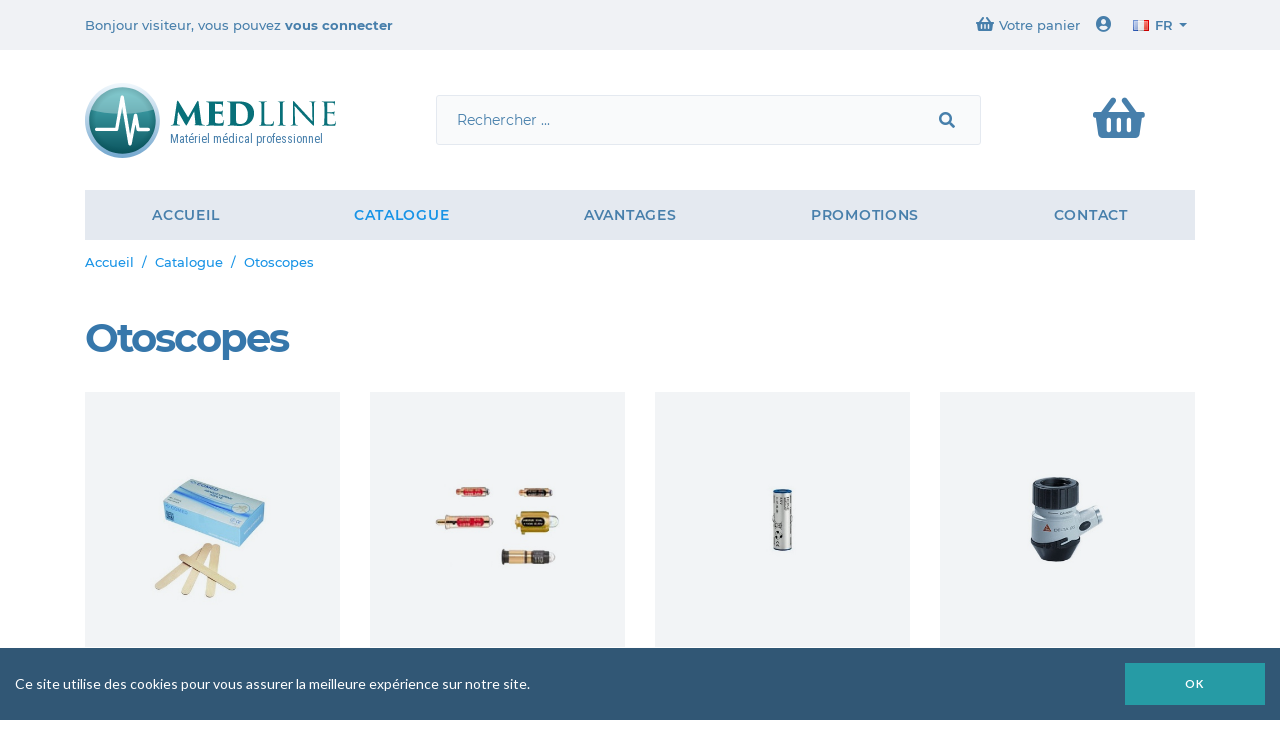

--- FILE ---
content_type: text/html; charset=UTF-8
request_url: https://www.medlineburkina.com/fr/Otoscopes
body_size: 11945
content:
<!DOCTYPE html>
<html lang="fr">
<!-- Copyright by New Edge Concept (http://www.newedge.be), 2019. -->
<head>
    <title>Medline&nbsp;|&nbsp;Otoscopes</title>

<meta charset="utf-8">
<meta http-equiv="X-UA-Compatible" content="IE=edge">
<meta name="viewport" content="width=device-width, initial-scale=1">

<meta name="Description" lang="fr-FR" content=" "/>
<meta name="Keywords" lang="fr-FR" content=" "/>
<meta name="Revisit-after" content="10 days"/>
	<meta name="robots" content="all"/>
<meta http-equiv="imagetoolbar" content="no"/>
<meta http-equiv="Content-Language" content="fr"/>
<base href="https://www.medlineburkina.com/"/>
<link href="https://www.medlineburkina.com/styles/main.css?20201130-" rel="stylesheet" media="screen" type="text/css"/>

<link rel="SHORTCUT ICON" href="https://www.medlineburkina.com/favicon.png"/>

	<link rel="canonical" href="https://www.medline.be/fr/Otoscopes"/>

<!-- Firebug console error prevention -->
<script type="text/javascript">
    <!--//

    if (!window.console) {
        var names = ["log", "debug", "info", "warn", "error", "assert", "dir", "dirxml", "group", "groupEnd", "time", "timeEnd", "count", "trace", "profile", "profileEnd"];
        window.console = {};
        for (var i = 0; i < names.length; ++i) window.console[names[i]] = function () {
        };
    }

    //-->
</script>

<!-- jQuery & dependencies -->
<script src="scripts/app.js?20191212"></script>





	<script>
		window.ga=window.ga||function(){(ga.q=ga.q||[]).push(arguments)};ga.l=+new Date;
		ga('create', 'UA-98382672-1', 'auto');
		ga('send', 'pageview');
	</script>

<script async src='https://www.google-analytics.com/analytics.js'></script>
<script src='https://www.google.com/recaptcha/api.js?hl=fr'></script>



<!-- Hotjar Tracking Code for https://www.medline.be -->
<script>
    (function(h,o,t,j,a,r){
        h.hj=h.hj||function(){(h.hj.q=h.hj.q||[]).push(arguments)};
        h._hjSettings={hjid:1087778,hjsv:6};
        a=o.getElementsByTagName('head')[0];
        r=o.createElement('script');r.async=1;
        r.src=t+h._hjSettings.hjid+j+h._hjSettings.hjsv;
        a.appendChild(r);
    })(window,document,'https://static.hotjar.com/c/hotjar-','.js?sv=');
</script>

<!-- Facebook Pixel Code -->
<script>
!function(f,b,e,v,n,t,s)
{if(f.fbq)return;n=f.fbq=function(){n.callMethod?
n.callMethod.apply(n,arguments):n.queue.push(arguments)};
if(!f._fbq)f._fbq=n;n.push=n;n.loaded=!0;n.version='2.0';
n.queue=[];t=b.createElement(e);t.async=!0;
t.src=v;s=b.getElementsByTagName(e)[0];
s.parentNode.insertBefore(t,s)}(window,document,'script',
'https://connect.facebook.net/en_US/fbevents.js');
 fbq('init', '724399887940183'); 
fbq('track', 'PageView');
</script>
<noscript>
 <img height="1" width="1" 
src="https://www.facebook.com/tr?id=724399887940183&ev=PageView
&noscript=1"/>
</noscript>
<!-- End Facebook Pixel Code -->



<link rel="stylesheet" type="text/css" href="//cdnjs.cloudflare.com/ajax/libs/cookieconsent2/3.0.3/cookieconsent.min.css"/>
<script src="//cdnjs.cloudflare.com/ajax/libs/cookieconsent2/3.0.3/cookieconsent.min.js"></script>
<script>
    window.addEventListener("load", function () {
        window.cookieconsent.initialise({
            /*"palette": {
                "popup": {
                    "background": "#0e5e66"
                },
                "button": {
                    "background": "#f1d600"
                }
            },*/
            "showLink": false,
            "content": {
                "message": "Ce site utilise des cookies pour vous assurer la meilleure expérience sur notre site.",
                "dismiss": "OK",
                "link": "Learn more",
                "href": " "
            }
        })
    });
</script>
</head>
<body data-pid="353" data-path="19|353" class="pid_01353">
<!-- Navbar
================================================== -->
<!-- Header
================================================== -->
<header>
    <header class="main-header">
	<div class="top-header">
		<div class="container">
			<nav class="navbar navbar-expand-lg d-none d-lg-flex justify-content-between">
				<div class="welcome">
											Bonjour visiteur, vous pouvez <a href="https://www.medlineburkina.com/fr/Login">vous connecter</a> 									</div>
			</nav>
		</div>
	</div>
	<div class="container">
		<nav class="navbar navbar-light navbar-expand-lg d-lg-block">
			<div class="lsb">
				<a class="logo" href="https://www.medlineburkina.com/fr/Accueil">
					<svg>
						<use xlink:href="svg/sprite.svg#logo"></use>
					</svg>
            <span class="baseline">Matériel médical professionnel</span>				</a>
          <div class="searchBox">
	<form class="" method="post" role="search" action="https://www.medlineburkina.com/014/fr/Search">
		<input type="hidden" name="submit" value="1">
		<input type="hidden" name="InArticles" value="1">
		<input name="Search" type="text" class="form-control" placeholder="Rechercher ...">
		<button type="submit" class="btn">
			<i class="fas fa-search"></i>
		</button>
	</form>
</div>				<a href="https://www.medlineburkina.com/fr/Votre-panier" class="bskt" data-items="0" data-price="0">
					<i class="fas fa-shopping-basket"></i>
				</a>
				<button class="navbar-toggler" type="button" data-toggle="collapse" data-target="#navbarNavDropdown2" aria-controls="navbarNavDropdown" aria-expanded="false" aria-label="Toggle navigation">
					<span class="navbar-toggler-icon-custom"></span>
				</button>
			</div>
			<div class="collapse navbar-collapse" id="navbarNavDropdown2">
				<div class="d-lg-none mb-2">
            <div class="searchBox">
	<form class="" method="post" role="search" action="https://www.medlineburkina.com/014/fr/Search">
		<input type="hidden" name="submit" value="1">
		<input type="hidden" name="InArticles" value="1">
		<input name="Search" type="text" class="form-control" placeholder="Rechercher ...">
		<button type="submit" class="btn">
			<i class="fas fa-search"></i>
		</button>
	</form>
</div>				</div>
				<ul class="navbar-nav w-100 nav-main">
            		<li class="pid_2">
		<a href="https://www.medlineburkina.com/fr/Accueil">Accueil</a>			</li>
		<li class="pid_19 active">
		<a href="https://www.medlineburkina.com/fr/Catalogue">Catalogue</a>					<ul class="dropdown-menu">
														<li  class="dropdown">
						<a href="https://www.medlineburkina.com/fr/Acupuncture">Acupuncture</a><a class="dropdown-toggle visible-xs"><i class="dropdown-icon"></i></a>													<ul class="dropdown-menu">
																										<li  >
										<a href="https://www.medlineburkina.com/fr/Aiguilles">Aiguilles</a>									</li>
																										<li  >
										<a href="https://www.medlineburkina.com/fr/Detecteurs-Stimulateurs">D&eacute;tecteurs-Stimulateurs</a>									</li>
																										<li  >
										<a href="https://www.medlineburkina.com/fr/Lasers">Lasers</a>									</li>
															</ul>
											</li>
														<li  >
						<a href="https://www.medlineburkina.com/fr/Aerosols">A&eacute;rosols</a>											</li>
														<li  class="dropdown">
						<a href="https://www.medlineburkina.com/fr/Anatomie">Anatomie</a><a class="dropdown-toggle visible-xs"><i class="dropdown-icon"></i></a>													<ul class="dropdown-menu">
																										<li  >
										<a href="https://www.medlineburkina.com/fr/Cerveau">Cerveau</a>									</li>
																										<li  >
										<a href="https://www.medlineburkina.com/fr/Coeur-et-circulation">C&oelig;ur et circulation</a>									</li>
																										<li  >
										<a href="https://www.medlineburkina.com/fr/Cranes">Cr&acirc;nes</a>									</li>
																										<li  >
										<a href="https://www.medlineburkina.com/fr/Oeil">Oeil</a>									</li>
																										<li  >
										<a href="https://www.medlineburkina.com/fr/Colonne-vertebrale">Colonne vert&eacute;brale</a>									</li>
																										<li  >
										<a href="https://www.medlineburkina.com/fr/Squelettes">Squelettes</a>									</li>
																										<li  >
										<a href="https://www.medlineburkina.com/01631/fr/Mannequins">Mannequins</a>									</li>
															</ul>
											</li>
														<li  >
						<a href="https://www.medlineburkina.com/fr/Pompes-d-aspiration">Aspirateur de mucosit&eacute;s</a>											</li>
														<li  >
						<a href="https://www.medlineburkina.com/fr/Audiometres">Audiom&egrave;tres</a>											</li>
														<li  >
						<a href="https://www.medlineburkina.com/fr/Autoclaves-Sterilisateurs">Autoclaves-St&eacute;rilisateurs</a>											</li>
														<li  class="dropdown">
						<a href="https://www.medlineburkina.com/fr/Balances-Toises">Balances-Toises</a><a class="dropdown-toggle visible-xs"><i class="dropdown-icon"></i></a>													<ul class="dropdown-menu">
																										<li  >
										<a href="https://www.medlineburkina.com/fr/Pese-personnes-mecaniques">P&egrave;se-personnes m&eacute;caniques</a>									</li>
																										<li  >
										<a href="https://www.medlineburkina.com/fr/Pese-personnes-electroniques">P&egrave;se-personnes &eacute;lectroniques</a>									</li>
																										<li  >
										<a href="https://www.medlineburkina.com/fr/Pese-bebes-mecaniques">P&egrave;se-b&eacute;b&eacute;s m&eacute;caniques</a>									</li>
																										<li  >
										<a href="https://www.medlineburkina.com/fr/Pese-bebes-electroniques">P&egrave;se-b&eacute;b&eacute;s &eacute;lectroniques</a>									</li>
																										<li  >
										<a href="https://www.medlineburkina.com/fr/Toises">Toises</a>									</li>
															</ul>
											</li>
														<li  >
						<a href="https://www.medlineburkina.com/fr/Bistouris-electriques">Bistouris &eacute;lectriques</a>											</li>
														<li  >
						<a href="https://www.medlineburkina.com/fr/Cryotherapie">Cryoth&eacute;rapie</a>											</li>
														<li  >
						<a href="https://www.medlineburkina.com/fr/Defibrillateurs">D&eacute;fibrillateurs</a>											</li>
														<li  >
						<a href="https://www.medlineburkina.com/fr/Divans-d-examen">Divans d'examen</a>											</li>
														<li  class="dropdown">
						<a href="https://www.medlineburkina.com/fr/Desinfection">D&eacute;sinfection</a><a class="dropdown-toggle visible-xs"><i class="dropdown-icon"></i></a>													<ul class="dropdown-menu">
																										<li  >
										<a href="https://www.medlineburkina.com/fr/Hygiene-des-mains">Hygi&egrave;ne des mains</a>									</li>
																										<li  >
										<a href="https://www.medlineburkina.com/fr/Hygiene-de-la-peau">Hygi&egrave;ne de la peau</a>									</li>
																										<li  >
										<a href="https://www.medlineburkina.com/fr/Soins-des-plaies">Soins des plaies</a>									</li>
																										<li  >
										<a href="https://www.medlineburkina.com/fr/Desinfection-des-instruments">D&eacute;sinfection des instruments</a>									</li>
																										<li  >
										<a href="https://www.medlineburkina.com/fr/Desinfection-des-surfaces">D&eacute;sinfection des surfaces</a>									</li>
															</ul>
											</li>
														<li  >
						<a href="https://www.medlineburkina.com/fr/Dopplers">Dopplers</a>											</li>
														<li  class="dropdown">
						<a href="https://www.medlineburkina.com/fr/Electrocardiographes">Electrocardiographes</a><a class="dropdown-toggle visible-xs"><i class="dropdown-icon"></i></a>													<ul class="dropdown-menu">
																										<li  >
										<a href="https://www.medlineburkina.com/fr/Appareils-ECG">Appareils ECG</a>									</li>
																										<li  >
										<a href="https://www.medlineburkina.com/fr/Electrodes">Electrodes</a>									</li>
																										<li  >
										<a href="https://www.medlineburkina.com/fr/Gels-ECG">Gels ECG</a>									</li>
																										<li  >
										<a href="https://www.medlineburkina.com/fr/Sangles">Sangles</a>									</li>
																										<li  >
										<a href="https://www.medlineburkina.com/fr/Eponges-ECG">Eponges ECG</a>									</li>
																										<li  >
										<a href="https://www.medlineburkina.com/fr/Ceintures-ECG">Ceintures ECG</a>									</li>
															</ul>
											</li>
														<li  >
						<a href="https://www.medlineburkina.com/fr/Gants">Gants</a>											</li>
														<li  >
						<a href="https://www.medlineburkina.com/fr/Gueridons">Gu&eacute;ridons &amp; Chariots</a>											</li>
														<li  class="dropdown">
						<a href="https://www.medlineburkina.com/fr/Instruments">Instruments</a><a class="dropdown-toggle visible-xs"><i class="dropdown-icon"></i></a>													<ul class="dropdown-menu">
																										<li  >
										<a href="https://www.medlineburkina.com/fr/Marteaux-a-reflexes">Marteaux &agrave; r&eacute;flexes</a>									</li>
																										<li  >
										<a href="https://www.medlineburkina.com/fr/Bistouris">Bistouris</a>									</li>
																										<li  >
										<a href="https://www.medlineburkina.com/fr/Ciseaux">Ciseaux</a>									</li>
																										<li  >
										<a href="https://www.medlineburkina.com/fr/Pinces">Pinces</a>									</li>
																										<li  >
										<a href="https://www.medlineburkina.com/fr/Porte-aiguilles">Porte-aiguilles</a>									</li>
																										<li  >
										<a href="https://www.medlineburkina.com/fr/Speculums">Sp&eacute;culums</a>									</li>
																										<li  >
										<a href="https://www.medlineburkina.com/fr/Seringues-auriculaires">Seringues auriculaires</a>									</li>
																										<li  >
										<a href="https://www.medlineburkina.com/fr/Curettes">Curettes</a>									</li>
																										<li  >
										<a href="https://www.medlineburkina.com/fr/Receptacles">R&eacute;ceptacles</a>									</li>
															</ul>
											</li>
														<li  class="dropdown">
						<a href="https://www.medlineburkina.com/fr/Instruments-de-mesure">Instruments de mesure</a><a class="dropdown-toggle visible-xs"><i class="dropdown-icon"></i></a>													<ul class="dropdown-menu">
																										<li  >
										<a href="https://www.medlineburkina.com/fr/Adipometres">Adipom&egrave;tres</a>									</li>
																										<li  >
										<a href="https://www.medlineburkina.com/fr/Dynamometres">Dynamom&egrave;tres</a>									</li>
																										<li  >
										<a href="https://www.medlineburkina.com/fr/Goniometres">Goniom&egrave;tres</a>									</li>
																										<li  >
										<a href="https://www.medlineburkina.com/fr/Scoliometre">Scoliom&egrave;tre</a>									</li>
															</ul>
											</li>
														<li  class="dropdown">
						<a href="https://www.medlineburkina.com/fr/Lampes-d-examens">Lampes d'examens</a><a class="dropdown-toggle visible-xs"><i class="dropdown-icon"></i></a>													<ul class="dropdown-menu">
																										<li  >
										<a href="https://www.medlineburkina.com/fr/Lampes-loupe">Lampes loupe</a>									</li>
																										<li  >
										<a href="https://www.medlineburkina.com/fr/Lampes-sur-statif">Lampes sur statif</a>									</li>
																										<li  >
										<a href="https://www.medlineburkina.com/fr/Lampes-de-poche">Lampes de poche</a>									</li>
																										<li  >
										<a href="https://www.medlineburkina.com/fr/Lampes-frontales">Lampes frontales</a>									</li>
																										<li  >
										<a href="https://www.medlineburkina.com/fr/Lampes-dr.-mach">Lampes dr. mach</a>									</li>
															</ul>
											</li>
														<li  class="dropdown">
						<a href="https://www.medlineburkina.com/fr/Lecteurs-Tigettes">Lecteurs-Tigettes</a><a class="dropdown-toggle visible-xs"><i class="dropdown-icon"></i></a>													<ul class="dropdown-menu">
																										<li  >
										<a href="https://www.medlineburkina.com/fr/Tigettes-urinaires">Tigettes urinaires</a>									</li>
																										<li  >
										<a href="https://www.medlineburkina.com/fr/Lecteurs-de-glycemie">Lecteurs de glyc&eacute;mie</a>									</li>
																										<li  >
										<a href="https://www.medlineburkina.com/fr/Tigettes-de-glycemie">Tigettes de glyc&eacute;mie</a>									</li>
																										<li  >
										<a href="https://www.medlineburkina.com/fr/Lancettes">Lancettes</a>									</li>
															</ul>
											</li>
														<li  >
						<a href="https://www.medlineburkina.com/fr/Luminotherapie">Luminoth&eacute;rapie</a>											</li>
														<li  >
						<a href="https://www.medlineburkina.com/fr/Mallettes-medicales">Mallettes m&eacute;dicales</a>											</li>
														<li  class="dropdown">
						<a href="https://www.medlineburkina.com/fr/Materiel-de-protection">Mat&eacute;riel de protection</a><a class="dropdown-toggle visible-xs"><i class="dropdown-icon"></i></a>													<ul class="dropdown-menu">
																										<li  >
										<a href="https://www.medlineburkina.com/fr/Masques-a-usage-unique">Masques &agrave; usage unique</a>									</li>
																										<li  >
										<a href="https://www.medlineburkina.com/fr/Visieres-et-lunettes-de-protection">Visi&egrave;res et lunettes de protection</a>									</li>
																										<li  >
										<a href="https://www.medlineburkina.com/fr/Blouse-de-protection">Blouse de protection</a>									</li>
															</ul>
											</li>
														<li  class="dropdown">
						<a href="https://www.medlineburkina.com/fr/Mesotherapie">M&eacute;soth&eacute;rapie</a><a class="dropdown-toggle visible-xs"><i class="dropdown-icon"></i></a>													<ul class="dropdown-menu">
																										<li  >
										<a href="https://www.medlineburkina.com/fr/Pistolets-de-mesotherapie">Pistolets de m&eacute;soth&eacute;rapie</a>									</li>
																										<li  >
										<a href="https://www.medlineburkina.com/fr/Aiguilles/Mesotherapie">Aiguilles</a>									</li>
															</ul>
											</li>
														<li  >
						<a href="https://www.medlineburkina.com/fr/Negatoscopes-Podoscopes">N&eacute;gatoscopes-Podoscopes</a>											</li>
														<li  >
						<a href="https://www.medlineburkina.com/fr/Nettoyeur-a-ultrasons">Nettoyeur &agrave; ultrasons</a>											</li>
														<li  >
						<a href="https://www.medlineburkina.com/fr/Optometrie">Optom&eacute;trie</a>											</li>
														<li  class="active dropdown">
						<a href="https://www.medlineburkina.com/fr/Otoscopes">Otoscopes</a><a class="dropdown-toggle visible-xs"><i class="dropdown-icon"></i></a>													<ul class="dropdown-menu">
																										<li  >
										<a href="https://www.medlineburkina.com/fr/Abaisse-langue">Abaisse-langue</a>									</li>
																										<li  >
										<a href="https://www.medlineburkina.com/fr/Otoscopes/Otoscopes">Otoscopes</a>									</li>
																										<li  >
										<a href="https://www.medlineburkina.com/fr/Dermatoscopes">Dermatoscopes</a>									</li>
																										<li  >
										<a href="https://www.medlineburkina.com/fr/Poignees-Heine">Poign&eacute;es Heine</a>									</li>
																										<li  >
										<a href="https://www.medlineburkina.com/fr/Ampoules-de-rechange">Ampoules de rechange</a>									</li>
																										<li  >
										<a href="https://www.medlineburkina.com/fr/Batteries-de-rechange">Batteries de rechange</a>									</li>
																										<li  >
										<a href="https://www.medlineburkina.com/fr/Speculums-auriculaires">Sp&eacute;culums auriculaires</a>									</li>
															</ul>
											</li>
														<li  >
						<a href="https://www.medlineburkina.com/fr/Oxymetres">Oxym&egrave;tres</a>											</li>
														<li  class="dropdown">
						<a href="https://www.medlineburkina.com/fr/Pansements">Pansements</a><a class="dropdown-toggle visible-xs"><i class="dropdown-icon"></i></a>													<ul class="dropdown-menu">
																										<li  >
										<a href="https://www.medlineburkina.com/fr/Pansements-steriles">Pansements st&eacute;riles</a>									</li>
																										<li  >
										<a href="https://www.medlineburkina.com/fr/Pansements-soins-de-plaies">Pansements soins de plaies</a>									</li>
																										<li  >
										<a href="https://www.medlineburkina.com/fr/Sparadraps">Sparadraps</a>									</li>
																										<li  >
										<a href="https://www.medlineburkina.com/fr/Bandages-de-fixation">Bandages de fixation</a>									</li>
																										<li  >
										<a href="https://www.medlineburkina.com/fr/Bandages-Cellacare">Bandages Cellacare</a>									</li>
																										<li  >
										<a href="https://www.medlineburkina.com/fr/Spray">Spray</a>									</li>
																										<li  >
										<a href="https://www.medlineburkina.com/fr/Tampons">Tampons</a>									</li>
																										<li  >
										<a href="https://www.medlineburkina.com/fr/Sets-de-soins">Sets de soins</a>									</li>
																										<li  >
										<a href="https://www.medlineburkina.com/fr/Bandages-adhesifs">Bandages adh&eacute;sifs</a>									</li>
																										<li  >
										<a href="https://www.medlineburkina.com/fr/Bandages-de-compression">Bandages de compression</a>									</li>
																										<li  >
										<a href="https://www.medlineburkina.com/fr/Compresses">Compresses</a>									</li>
															</ul>
											</li>
														<li  class="dropdown">
						<a href="https://www.medlineburkina.com/fr/Platres">Pl&acirc;tres</a><a class="dropdown-toggle visible-xs"><i class="dropdown-icon"></i></a>													<ul class="dropdown-menu">
																										<li  >
										<a href="https://www.medlineburkina.com/fr/Platres-de-Paris">Pl&acirc;tres de Paris</a>									</li>
																										<li  >
										<a href="https://www.medlineburkina.com/fr/Attelles">Attelles</a>									</li>
																										<li  >
										<a href="https://www.medlineburkina.com/fr/Platres-semi-rigides">Pl&acirc;tres semi-rigides</a>									</li>
																										<li  >
										<a href="https://www.medlineburkina.com/fr/Chaussures">Chaussures</a>									</li>
																										<li  >
										<a href="https://www.medlineburkina.com/fr/Platres-synthetiques">Pl&acirc;tres synth&eacute;tiques</a>									</li>
																										<li  >
										<a href="https://www.medlineburkina.com/fr/Rembourrages">Rembourrages</a>									</li>
																										<li  >
										<a href="https://www.medlineburkina.com/fr/Instruments-a-platre">Instruments &agrave; pl&acirc;tre</a>									</li>
															</ul>
											</li>
														<li  >
						<a href="https://www.medlineburkina.com/fr/Pompes">Pompes</a>											</li>
														<li  class="dropdown">
						<a href="https://www.medlineburkina.com/fr/Seringues-Aiguilles">Seringues-Aiguilles</a><a class="dropdown-toggle visible-xs"><i class="dropdown-icon"></i></a>													<ul class="dropdown-menu">
																										<li  >
										<a href="https://www.medlineburkina.com/fr/Seringues">Seringues</a>									</li>
																										<li  >
										<a href="https://www.medlineburkina.com/fr/Collecteurs-d-aiguilles">Collecteurs d'aiguilles</a>									</li>
																										<li  >
										<a href="https://www.medlineburkina.com/fr/Garrots">Garrots</a>									</li>
																										<li  >
										<a href="https://www.medlineburkina.com/fr/Aiguilles/Seringues-Aiguilles">Aiguilles</a>									</li>
																										<li  >
										<a href="https://www.medlineburkina.com/fr/Catheters-Oburateurs">Cath&eacute;ters &amp; Obturateurs</a>									</li>
															</ul>
											</li>
														<li  >
						<a href="https://www.medlineburkina.com/fr/Spirometres">Spirom&egrave;tres</a>											</li>
														<li  >
						<a href="https://www.medlineburkina.com/fr/Stethoscopes">St&eacute;thoscopes</a>											</li>
														<li  class="dropdown">
						<a href="https://www.medlineburkina.com/fr/Sutures">Sutures</a><a class="dropdown-toggle visible-xs"><i class="dropdown-icon"></i></a>													<ul class="dropdown-menu">
																										<li  >
										<a href="https://www.medlineburkina.com/fr/Sutures-resorbables">Sutures r&eacute;sorbables</a>									</li>
																										<li  >
										<a href="https://www.medlineburkina.com/fr/Sutures-non-resorbables">Sutures non r&eacute;sorbables</a>									</li>
																										<li  >
										<a href="https://www.medlineburkina.com/fr/Colle-tissulaire">Colle tissulaire</a>									</li>
																										<li  >
										<a href="https://www.medlineburkina.com/fr/Agrafeuses">Agrafeuses</a>									</li>
																										<li  >
										<a href="https://www.medlineburkina.com/fr/Sutures-adhesives">Sutures adh&eacute;sives</a>									</li>
															</ul>
											</li>
														<li  >
						<a href="https://www.medlineburkina.com/fr/Tabourets-d-examens">Tabourets d'examens</a>											</li>
														<li  class="dropdown">
						<a href="https://www.medlineburkina.com/fr/Tensiometres">Tensiom&egrave;tres</a><a class="dropdown-toggle visible-xs"><i class="dropdown-icon"></i></a>													<ul class="dropdown-menu">
																										<li  >
										<a href="https://www.medlineburkina.com/fr/Tensiometres-aneroides-Welch-Allyn">Tensiom&egrave;tres an&eacute;ro&iuml;des Welch Allyn</a>									</li>
																										<li  >
										<a href="https://www.medlineburkina.com/fr/Tensiometres-electroniques">Tensiom&egrave;tres &eacute;lectroniques</a>									</li>
																										<li  >
										<a href="https://www.medlineburkina.com/fr/Brassards-WelchAllyn">Brassards WelchAllyn</a>									</li>
																										<li  >
										<a href="https://www.medlineburkina.com/fr/Accessoires/Tensiometres">Accessoires</a>									</li>
															</ul>
											</li>
														<li  >
						<a href="https://www.medlineburkina.com/fr/Thermocoagulateur">Thermocoagulateur</a>											</li>
														<li  >
						<a href="https://www.medlineburkina.com/fr/Thermometres">Thermom&egrave;tres</a>											</li>
														<li  >
						<a href="https://www.medlineburkina.com/fr/Urgence">Urgence</a>											</li>
														<li  >
						<a href="https://www.medlineburkina.com/fr/Accessoires">Accessoires</a>											</li>
							</ul>
			</li>
		<li class="pid_22">
		<a href="https://www.medlineburkina.com/fr/Avantages">Avantages</a>			</li>
		<li class="pid_172">
		<a href="https://www.medlineburkina.com/fr/Promotions">Promotions</a>			</li>
		<li class="pid_3">
		<a href="https://www.medlineburkina.com/fr/Contact">Contact</a>			</li>
				</ul>
				<ul class="navbar-nav nav-secondary">
					<li>
						<a href="https://www.medlineburkina.com/fr/Votre-panier"><i class="fas fa-shopping-basket"></i>Votre panier						</a></li>
					<li>
              								<a href="https://www.medlineburkina.com/fr/Login"><i class="fas fa-user-circle"></i></a>
              					</li>
                        <li class="dropdown lang-menu">
	<a class="dropdown-toggle" role="button" data-toggle="dropdown" aria-expanded="true"><img class="flag" src="https://www.medlineburkina.com/images/i_flags/fr.gif" alt="">fr</a>
	<ul class="dropdown-menu dropdown-menu-right">
									<li>
					<a title="" class="langBtn" href="https://www.medlinemedical.bg/bg/Отоскопи"><img class="flag" src="https://www.medlineburkina.com/images/i_flags/bg.gif" alt=""/><span class="d-lg-none">bg</span><span class="d-none d-lg-inline">български</span>					</a>
				</li>
										<li class="active">
					<a title="Burkina Faso" class="langBtn" href="https://www.medlineburkina.com/fr/Otoscopes"><img class="flag" src="https://www.medlineburkina.com/images/i_flags/bf.gif" alt=""/><span class="">Burkina Faso</span></a>
				</li>
												<li>
					<a title="" class="langBtn" href="https://www.medlinemedical.de/de/Otoskope"><img class="flag" src="https://www.medlineburkina.com/images/i_flags/de.gif" alt=""/><span class="d-lg-none">de</span><span class="d-none d-lg-inline">Deutsch</span>					</a>
				</li>
															<li>
					<a title="" class="langBtn" href="https://www.medline.be/en/Otoscopes"><img class="flag" src="https://www.medlineburkina.com/images/i_flags/en.gif" alt=""/><span class="d-lg-none">en</span><span class="d-none d-lg-inline">English</span>					</a>
				</li>
															<li>
					<a title="" class="langBtn" href="https://www.medline.be/es/Otoscopio"><img class="flag" src="https://www.medlineburkina.com/images/i_flags/es.gif" alt=""/><span class="d-lg-none">es</span><span class="d-none d-lg-inline">Español</span>					</a>
				</li>
															<li>
					<a title="" class="langBtn" href="https://www.medline.be/fr/Otoscopes"><img class="flag" src="https://www.medlineburkina.com/images/i_flags/fr.gif" alt=""/><span class="d-lg-none">fr</span><span class="d-none d-lg-inline">Français</span>					</a>
				</li>
															<li>
					<a title="" class="langBtn" href="https://www.medlinemedical.it/it/Otoscopi"><img class="flag" src="https://www.medlineburkina.com/images/i_flags/it.gif" alt=""/><span class="d-lg-none">it</span><span class="d-none d-lg-inline">Italiano</span>					</a>
				</li>
															<li>
					<a title="" class="langBtn" href="https://www.medline.be/nl/Otoscopen"><img class="flag" src="https://www.medlineburkina.com/images/i_flags/nl.gif" alt=""/><span class="d-lg-none">nl</span><span class="d-none d-lg-inline">Nederlands</span>					</a>
				</li>
															<li>
					<a title="" class="langBtn" href="https://www.medlinemedical.pt/pt/Otoscopio"><img class="flag" src="https://www.medlineburkina.com/images/i_flags/pt.gif" alt=""/><span class="d-lg-none">pt</span><span class="d-none d-lg-inline">Português</span>					</a>
				</li>
															<li>
					<a title="" class="langBtn" href="https://www.medlinemedical.ru/ru/Отоскопы"><img class="flag" src="https://www.medlineburkina.com/images/i_flags/ru.gif" alt=""/><span class="d-lg-none">ru</span><span class="d-none d-lg-inline">Pусский</span>					</a>
				</li>
									</ul>
</li>

				</ul>
			</div>
		</nav>
	</div>
</header>
</header>
<!-- Main content
================================================== -->
<section class="main my-4">
	<div class="container">

                <ol class="breadcrumb"><li><a href="https://www.medlineburkina.com/fr/Accueil">Accueil</a></li><li><a href="https://www.medlineburkina.com/fr/Catalogue">Catalogue</a></li><li class="active">Otoscopes</li></ol>                      <h1>Otoscopes</h1>            <div class="content-body">	<div class="row prodcat-ul">
  	  		  			  				  										<div class="col-6 col-md-4 col-lg-3 prodcat-li">
							<a class="btn-pic" href="https://www.medlineburkina.com/fr/Abaisse-langue">
								<div class="pic">
									<div class="p-3">
										<img src="https://www.medlineburkina.com/images/i_elements/Products-2/abaisse-langue-400-400-sc.jpg" alt="Abaisse-langue"/>
									</div>
								</div>
								<div>
								Abaisse-langue</div>
							</a>
						</div>
					  			  		  			  				  										<div class="col-6 col-md-4 col-lg-3 prodcat-li">
							<a class="btn-pic" href="https://www.medlineburkina.com/fr/Ampoules-de-rechange">
								<div class="pic">
									<div class="p-3">
										<img src="https://www.medlineburkina.com/images/i_elements/categories/112_fr-400-400-sc.jpg" alt="Ampoules de rechange"/>
									</div>
								</div>
								<div>
								Ampoules de rechange</div>
							</a>
						</div>
					  			  		  			  				  										<div class="col-6 col-md-4 col-lg-3 prodcat-li">
							<a class="btn-pic" href="https://www.medlineburkina.com/fr/Batteries-de-rechange">
								<div class="pic">
									<div class="p-3">
										<img src="https://www.medlineburkina.com/images/i_elements/categories/113_fr-400-400-sc.jpg" alt="Batteries de rechange"/>
									</div>
								</div>
								<div>
								Batteries de rechange</div>
							</a>
						</div>
					  			  		  			  				  										<div class="col-6 col-md-4 col-lg-3 prodcat-li">
							<a class="btn-pic" href="https://www.medlineburkina.com/fr/Dermatoscopes">
								<div class="pic">
									<div class="p-3">
										<img src="https://www.medlineburkina.com/images/i_elements/categories/110_fr-400-400-sc.jpg" alt="Dermatoscopes"/>
									</div>
								</div>
								<div>
								Dermatoscopes</div>
							</a>
						</div>
					  			  		  			  				  										<div class="col-6 col-md-4 col-lg-3 prodcat-li">
							<a class="btn-pic" href="https://www.medlineburkina.com/fr/Otoscopes/Otoscopes">
								<div class="pic">
									<div class="p-3">
										<img src="https://www.medlineburkina.com/images/i_elements/categories/108_fr-400-400-sc.jpg" alt="Otoscopes"/>
									</div>
								</div>
								<div>
								Otoscopes</div>
							</a>
						</div>
					  			  		  			  				  										<div class="col-6 col-md-4 col-lg-3 prodcat-li">
							<a class="btn-pic" href="https://www.medlineburkina.com/fr/Poignees-Heine">
								<div class="pic">
									<div class="p-3">
										<img src="https://www.medlineburkina.com/images/i_elements/categories/111_fr-400-400-sc.jpg" alt="Poign&eacute;es Heine"/>
									</div>
								</div>
								<div>
								Poign&eacute;es Heine</div>
							</a>
						</div>
					  			  		  			  				  										<div class="col-6 col-md-4 col-lg-3 prodcat-li">
							<a class="btn-pic" href="https://www.medlineburkina.com/fr/Speculums-auriculaires">
								<div class="pic">
									<div class="p-3">
										<img src="https://www.medlineburkina.com/images/i_elements/categories/114_fr-400-400-sc.jpg" alt="Sp&eacute;culums auriculaires"/>
									</div>
								</div>
								<div>
								Sp&eacute;culums auriculaires</div>
							</a>
						</div>
					  			  		  		
  		  		</div>
</div>
                  
      	</div>
</section>


<!-- Footer
================================================== -->
<section class="mailing-box-container">
	<div class="container">
		<div class="mailing-box">
			<div class="row align-items-center">
				<div class="col-lg-3 my-1"><h4 class="text-chapter">Newsletter</h4></div>
				<div class="col-lg-6 my-1">
            					<form class="form-horizontal" id="NewsletterController" method="post" action="https://www.medlineburkina.com/fr/Inscription">
						<div class="input">
                <div class="form-group form-type-email"><input type="email" name="email" id="email" value="" class="form-control" required="required" placeholder="Email *"></div>
							<input type="hidden" name="submit" value="submit"/>
							<button type="submit" class="btn btn-primary">S'inscrire</button>
						</div>
					</form>
				</div>
				<div class="col-lg-3 my-1">
					<p class="unsub">
						<a class="btn btn-sm btn-uline" href="https://www.medlineburkina.com/fr/Desinscription"><i class="fa fa-times"></i>Se désinscrire						</a>
					</p>
				</div>
			</div>
		</div>
	</div>
</section><footer class="main">
	<div class="container">
		<div class="row mainRow">
			<div class="col-lg-3 text-center text-lg-left">
				<div class="mb-5">
					<svg class="logo mono">
						<use xlink:href="svg/sprite.svg#logo"></use>
					</svg>
            			<p><strong>MEDLINE SA - NV</strong><br />Linderstraat 67 - 3700 Tongeren</p>
<p><i class="fas fa-phone fa-fw"></i>+32 43 70 91 01<br /><i class="fas fa-fax fa-fw"></i>+32 43 70 91 04</p>
<p><i class="far fa-envelope fa-fw"></i>medline<i class="fal fa-at"></i>medline.be</p>					</div>
			</div>
			<div class="col-lg-9">
				<div class="row">
          <div class="col-sm-6 col-md-4">
    <h4>Avantages</h4>    <ul class="advantages">
                <li><a href="https://www.medlineburkina.com/fr/Avantages#adv1">Des prix tr&egrave;s attractifs</a></li>
                <li><a href="https://www.medlineburkina.com/fr/Avantages#adv2">Promotions mensuelles</a></li>
                <li><a href="https://www.medlineburkina.com/fr/Avantages#adv3">D&eacute;l&eacute;gu&eacute;s commerciaux</a></li>
                <li><a href="https://www.medlineburkina.com/fr/Avantages#adv4">Livraisons gratuites</a></li>
                <li><a href="https://www.medlineburkina.com/fr/Avantages#adv5">Mobilier sur mesure</a></li>
                <li><a href="https://www.medlineburkina.com/fr/Avantages#adv6">Descriptions compl&egrave;tes</a></li>
                <li><a href="https://www.medlineburkina.com/fr/Avantages#adv7">Recherche ais&eacute;e</a></li>
                <li><a href="https://www.medlineburkina.com/fr/Avantages#adv8">Facilit&eacute; de commande</a></li>
                <li><a href="https://www.medlineburkina.com/fr/Avantages#adv9">Gamme diversifi&eacute;e</a></li>
            </ul>
</div>          									<div class="col-sm-6 col-md-4">
									<h4>Th&eacute;matiques</h4>
<p style="text-align: left;"><a title="Acupuncture" href="https://www.medline.be/fr/Acupuncture/Thematiques">Acupuncture</a>, <a title="Autoclave" href="fr/Autoclave">Autoclave</a>, <a title="A&eacute;rosol" href="https://www.medline.be/01590/fr/Aerosol">A&eacute;rosol</a>, <a title="cryoalfa" href="https://www.medline.be/fr/Cryoalfa">Cryoalfa</a>, <a title="Dechoker" href="https://www.medline.be/fr/Dechoker/Thematiques">Dechoker</a>, <a title="D&eacute;fibrillateur" href="https://www.medline.be/fr/Defibrillateur">D&eacute;fibrillateur</a>, <a title="d&eacute;fibrillateurs cardiaques" href="https://www.medline.be/fr/Defibrillateurs-Cardiaques">D&eacute;fibrillateurs cardiaques</a>, <a title="d&eacute;fibrillateur prix" href="https://www.medline.be/fr/Defibrillateur-Prix">D&eacute;fibrillateur prix</a>, <a title="Ecg" href="https://www.medline.be/fr/ECG">Ecg</a>, <a title="Instruments" href="https://www.medline.be/fr/Instruments/Thematiques">Instruments,</a> <a title="I-port" href="https://www.medline.be/fr/i-Port">I-port</a>, <a title=" Laerdal" href="https://www.medline.be/fr/Laerdal">Laerdal</a>, <a title="Luminette" href="https://www.medline.be/fr/Luminette/Thematiques">Luminette</a>, <a title="mallette medicale" href="https://www.medline.be/fr/Mallette-Medicale">Mallette m&eacute;dicale</a>, <a title="mat&eacute;riel infirmi&egrave;re" href="https://www.medline.be/fr/Materiel-Infirmiere">Mat&eacute;riel infirmi&egrave;re</a>, <a title="Mat&eacute;riel m&eacute;dical" href="https://www.medline.be/fr/Materiel-Medical">Mat&eacute;riel m&eacute;dical</a>, <a href="https://www.medline.be/fr/Mesotherapie/Thematiques">Mesoth&eacute;rapie</a>, <a title="Pansements" href="https://www.medline.be/fr/Pansements/Thematiques">Pansements</a>, <a title="sterilisateur" href="https://www.medline.be/fr/Sterilisateur-Autoclave">Sterilisateur</a>, <a title="table d'examen" href="https://www.medline.be/fr/Table-Ou-Divan-D-examen">Table d'examen</a>, <a title="tensiom&egrave;tre" href="https://www.medline.be/fr/Tensiometre">Tensiom&egrave;tre</a>, <a title="trousse de secours" href="https://www.medline.be/fr/Trousse-De-Secours">Trousse de secours</a>,</p>							</div>
								<div class="col-sm-6 col-md-4">
									<h4>Partenaires</h4>
<p class="logos"><img class="LargeImage" src="https://www.medline.be/images/i_in_ste/cardinal-health-460-460-nc.png" border="0" alt="" /><img class="LargeImage" src="https://www.medline.be/images/i_in_ste/menarini-460-460-nc.png" border="0" alt="" /><img class="LargeImage" src="https://www.medline.be/images/i_in_ste/laerdal-460-460-nc.png" border="0" alt="" /><img class="LargeImage" src="https://www.medline.be/images/i_in_ste/essity-460-460-nc.png" border="0" alt="" /><a href="https://www.alecshelbrooke.co.uk/"><img class="LargeImage" src="https://www.medline.be/images/i_in_ste/medline-industries-460-460-nc.png" border="0" alt="replica watches" /></a><img class="LargeImage" src="https://www.medline.be/images/i_in_ste/lr-460-460-nc.png" border="0" alt="" /><img class="LargeImage" src="https://www.medline.be/images/i_in_ste/ascensia-460-460-nc.png" border="0" alt="" /><img class="LargeImage" src="https://www.medline.be/images/i_in_ste/bd-460-460-nc.png" border="0" alt="" /><img class="LargeImage" src="https://www.medline.be/images/i_in_ste/AGA-460-460-nc.png" border="0" alt="" /><img class="LargeImage" src="https://www.medline.be/images/i_in_ste/coloplast-460-460-nc.png" border="0" alt="" /></p>							</div>
								<div class="col-sm-6 col-md-4">
									<h4>Service client</h4><ul class="services"><li><a href="fr/Contact">Contactez-nous</a></li><li><a title="Livraison" href="fr/Livraison">Livraison</a></li><li><a title="Mode de paiement" href="fr/Mode-de-paiement">Mode de paiement</a></li><li><a href="fr/Conditions-generales-de-vente">Conditions g&eacute;n&eacute;rales de vente</a></li><li><a href="fr/Mentions-legales">Mentions l&eacute;gales</a></li><li><a href="https://www.medline.be/fr/Declaration-de-confidentialite">D&eacute;claration de confidentialit&eacute;</a></li></ul>							</div>
								<div class="col-sm-6 col-md-4">
									<h4>Paiement s&eacute;curis&eacute;</h4>
<p style="text-align: center;"><img class="LargeImage" src="https://www.medline.be/images/i_in_ste/Sans-titre-4-460-460-nc.png" border="0" alt="" /></p>							</div>
								<div class="col-sm-6 col-md-4">
									<h4>Retrouvez-nous</h4>
<ul class="social-links">
<li><a href="https://www.facebook.com/MedlineBelgium" target="_blank"><i class="fab fa-facebook-f"></i>Facebook</a></li>
<li><a href="https://twitter.com/Medlinebelgium" target="_blank"><i class="fab fa-twitter"></i>Twitter</a></li>
<li><a href="https://www.linkedin.com/company/12656720/" target="_blank"><i class="fab fa-linkedin-in"></i>LinkedIn</a></li>
<li><a href="https://www.instagram.com/medlinebelgium/" target="_blank"><i class="fab fa-instagram"></i>Instagram</a></li>
</ul>
<div style="display: table-column; text-align: center;">
<ul>
<li><a href="https://www.laurinewatches.co.uk/">replica watches</a></li>
<li><a href="https://www.helitour.aero/">audemars piguet replica</a></li>
<li><a href="https://wokinghamfireplaces.co.uk/wp-content/uploads/2012/06/">cartier replica</a></li>
<li><a href="https://www.satel-sa.com/main.php">rolex submariner replica</a></li>
<li><a href="https://billhaenel.com/">replica watches uk</a></li>
<li><a href="https://www.badzelda.com/list.php">replica watches</a></li>
<li><a href="https://www.riuwatches.com/">rolex replica</a></li>
<li><a href="https://www.luxurywatches.uk.com/">fake watches</a></li>
<li><a href="https://www.ultimatetinting.co.uk/slider/">replica rolex</a></li>
<li><a href="https://www.cheslynhayotters.co.uk/">replica watches uk</a></li>
<li><a href="https://www.qualimach.co.uk/subscribers/">replica rolex watches</a></li>
<li><a href="http://www.vdnurseries.co.uk/">rolex replica watches</a></li>
<li><a href="https://solomed.eu/wp-content/uploads/2018/10/">replica rolex</a></li>
<li><a href="https://www.brierleyandcoe.co.uk/includes/google/contrib/">fake rolex watches</a></li>
<li><a href="https://www.rytonwarmemorials.org.uk/">replica watches</a></li>
<li><a href="http://www.jeffreycarter.co.uk/">replica rolex watches</a></li>
<li><a href="https://www.dellapasquadc.com/lang/default/">omega replica</a></li>
<li><a href="https://www.rhoscommunitycouncil.co.uk/stylesheets/">breitling replica</a></li>
<li><a href="https://www.alandalus-flamenco.com/SpryAssets/">replica rolex uk</a></li>
<li><a href="https://www.klokbeker.com/assets/fonts/">fake rolex</a></li>
<li><a href="https://www.atcd.co.uk/">replica watches</a></li>
<li><a href="https://wokinghamfireplaces.co.uk/wp-content/uploads/2015/07/">rolex replica uk</a></li>
<li><a href="https://www.liflexiberica.com/wp-content/uploads/2015/01/">rolex submariner replica</a></li>
<li><a href="https://mealsonwheelsde.org/images/">fake rolex</a></li>
<li><a href="https://www.gearsngeardrives.com/js/libs/">rolex replica</a></li>
<li><a href="https://www.greent.to/">replica watches</a></li>
<li><a href="https://www.refineevents.co.uk/">replica watches uk</a></li>
<li><a href="https://www.parroquianuriabarcelona.org/styles.php">luxury replica watches</a></li>
<li><a href="https://dreamteamconcept.de/">tag heuer replica</a></li>
<li><a href="https://www.apoelmos.com/css/img/">rolex daytona replica watches</a></li>
<li><a href="https://www.kanddsystems.com/">rolex replica watches</a></li>
<li><a href="https://www.ukhydrogeologist.co.uk/quality.asp">patek philippe replica watches</a></li>
<li><a href="https://www.lanawatches.com/">replica watches uk</a></li>
<li><a href="https://riskalchemy.net/wp-content/uploads/2019/09/">replica cartier watches</a></li>
<li><a href="http://oktrade.eu/image/flags/">omega replica watches</a></li>
<li><a href="https://www.digirock.com.au/list.php">replica hublot big bang</a></li>
<li><a href="https://www.watcheshub.to/">swiss replica watches</a></li>
<li><a href="https://tintschool.co.uk/styles/">replica omega</a></li>
<li><a href="https://artandsoulmusicstudios.com/OLDFILES/">panerai replica</a></li>
<li><a href="https://cirrena.com/wp-content/uploads/2018/10/">replica panerai watches</a></li>
<li><a href="http://www.hanoversquaredubai.com/uploads/index.php">hublot replica</a></li>
<li><a href="https://www.xwatches.to/">replica watches</a></li>
</ul>
<ul>
<li><a href="https://www.montreclone.to/">r&eacute;pliques de montres</a></li>
<li><a href="https://www.marcanterra.fr/demo/images/">fausse montres rolex</a></li>
<li><a href="https://www.backplan.fr/page/repliques-de-montres-rolex">r&eacute;pliques rolex</a></li>
<li><a href="https://www.concours-en-ligne.fr/page/repliques-de-montres-patek-philippe">r&eacute;pliques patek philippe</a></li>
<li><a href="https://www.tong-ren-institut.eu/up_conferenciers/cv/">r&eacute;pliques de montres</a></li>
<li><a href="https://www.costaricamotorcyclerental.fr/fonts/">r&eacute;pliques rolex</a></li>
<li><a href="https://www.afondlesballons.fr/page/repliques-de-montres-rolex">r&eacute;pliques de montres rolex</a></li>
<li><a href="https://approalsace.fr/fichiersusers/">fausses rolex</a></li>
<li><a href="https://www.eptb-bresle.com/eptb/">r&eacute;pliques de montres</a></li>
<li><a href="https://www.certexfrance.net/vendor/bolt/">r&eacute;pliques de montres rolex suisses</a></li>
<li><a href="https://www.sobegi.com/files/Upload/ARTICLES/LCE/">r&eacute;pliques de montres</a></li>
<li><a href="https://balineo.fr/page/repliques-de-montres-rolex">r&eacute;pliques de rolex</a></li>
<li><a href="https://helioparc.fr/files/Upload/Icones/">r&eacute;pliques de montres de luxe</a></li>
<li><a href="https://www.apcr-sellerie.com/page/repliques-de-montres-audemars-piguet">r&eacute;pliques audemars piguet</a></li>
<li><a href="https://pyrenees-labos.fr/page/repliques-de-montres-hublot">r&eacute;pliques hublot</a></li>
<li><a href="https://www.mljpau.fr/theme/missionslocales/dist/index.html">fausses montres</a></li>
<li><a href="https://www.magneticwin.pt/wp-content/uploads/2023/12/">r&eacute;plicas de rel&oacute;gios</a></li>
<li><a href="https://www.mika-agencement.fr/page/repliques-de-montres-tag-heuer">r&eacute;pliques de tag heuer</a></li>
<li><a href="https://bops64.com/theme/bops/src/index.html">r&eacute;pliques de montres rolex</a></li>
<li><a href="https://francinox.com/theme/default/css/">fausses Rolex Sky-Dweller</a></li>
<li><a href="https://www.oca-bassinlacq.fr/files/inspiration/index.html">r&eacute;pliques de montres suisses</a></li>
<li><a href="https://transports-mesples.com/theme/default/js/">fausses montres rolex</a></li>
<li><a href="https://www.pompes-funebres-eberard.fr/files/questions/index.html">r&eacute;pliques de rolex</a></li>
<li><a href="https://www.section-paloise-omnisports.fr/files/Upload/Partenaires/index.html">r&eacute;pliques montres de luxe</a></li>
<li><a href="http://www.electriciens.fr/">r&eacute;pliques montres suisses</a></li>
<li><a href="https://college-prive-64.fr/theme/sauveterre/icofont/index.html">r&eacute;pliques de montres rolex</a></li>
<li><a href="https://formation-continue-64.fr/theme/sauveterre/img/index.html">r&eacute;pliques de montres omega</a></li>
<li><a href="https://immobilier.pau.cci.fr/main.html">r&eacute;pliques de montres</a></li>
<li><a href="https://www.patrice-laurent.fr/wp-content/uploads/2025/09/">r&eacute;pliques de montres breitling</a></li>
<li><a href="https://dl-traiteur-artix.fr/wp-content/uploads/2021/09/">r&eacute;pliques de montres rolex</a></li>
<li><a href="https://www.abidos.fr/theme/abidos/css/">r&eacute;pliques de montres</a></li>
</ul>
<ul>
<li><a href="https://www.badzelda.com/img/ella/">replica handbags</a></li>
<li><a href="https://www.luxuhandbags.to/">luxury replica handbags</a></li>
<li><a href="http://www.kka.ltd.uk/">replica handbags uk</a></li>
<li><a href="https://ampersand-press.com/img/">prada replica</a></li>
<li><a href="http://www.photoprint.fr/index.php">r&eacute;pliques de sacs &agrave; main louis vuitton</a></li>
<li><a href="https://www.mljpau.fr/theme/missionslocales/_form/index.html">r&eacute;pliques de sacs &agrave; main</a></li>
<li><a href="https://www.pompes-funebres-eberard.fr/files/index.html">r&eacute;pliques de louis vuitton</a></li>
<li><a href="https://www.section-paloise-omnisports.fr/files/Upload/Triathlon/index.html">r&eacute;pliques louis vuitton</a></li>
<li><a href="https://transports-mesples.com/files/Upload/SLIDER/index.html">r&eacute;pliques de sacs &agrave; main gucci</a></li>
<li><a href="https://bops64.com/files/index.html">r&eacute;pliques de louis vuitton</a></li>
<li><a href="https://buithuy.com/wp-content/uploads/2025/09/">designer replica bags</a></li>
<li><a href="https://neetisinhadesign.com/wp-content/uploads/2016/10/">chanel replica</a></li>
<li><a href="https://www.moonflower.vn/">hermes replica</a></li>
<li><a href="http://www.beetela.com/">louis vuitton replica</a></li>
</ul>
<ul>
<li><a href="https://www.olejacek.cz/favicon/">repliky hodinek rolex</a></li>
<li><a href="https://www.carsshop.cz/css/fonts/">&scaron;v&yacute;carsk&eacute; repliky hodinek rolex</a></li>
<li><a href="https://www.profo.cz/js/cetelem/">fale&scaron;n&eacute; hodinek rolex datejust</a></li>
<li><a href="https://www.autodily-jama.cz/java/target/">fale&scaron;n&eacute; hodinky rolex</a></li>
<li><a href="https://www.automoto-eshop.cz/pohoda/">repliky hodinek</a></li>
<li><a href="https://www.systemit.cz/feeds/">&scaron;v&yacute;carsk&eacute; repliky rolex</a></li>
<li><a href="https://www.eshop.icel.sk/css/cetelem/">fale&scaron;n&eacute; rolex</a></li>
<li><a href="https://www.batacz.cz/tests/">repliky hodinek omega</a></li>
<li><a href="https://www.zahrada-naradi.cz/css/mobile/">repliky rolex datejust</a></li>
<li><a href="https://www.bi.cz/picts/frms/">fale&scaron;n&eacute; breitling</a></li>
<li><a href="https://www.gastrom.cz/orders/">repliky hodinek</a></li>
<li><a href="https://www.technicke-normy-csn.cz/css/blueimp-gallery/">repliky Rolex GMT-Master</a></li>
<li><a href="https://www.cesomot.cz/js/">repliky hodinek rolex</a></li>
<li><a href="https://www.formech.cz/css/bootstrap/">&scaron;v&yacute;carsk&eacute; repliky hodinek</a></li>
<li><a href="https://www.dooreg.cz/fonts/index.html">fale&scaron;n&eacute; rolex</a></li>
<li><a href="https://www.destore.cz/css/mobile/img/">luxusn&iacute; repliky hodinek</a></li>
<li><a href="https://www.zssnp.cz/css/img/index.html">repliky hodinek</a></li>
<li><a href="https://www.apoelmos.cz/feeds/">&scaron;v&yacute;carsk&eacute; repliky hodinek</a></li>
<li><a href="https://www.hodinek.to/">repliky hodinek</a></li>
</ul>
<ul>
<li><a href="https://www.siruela.com/iphone/device/images/">r&eacute;plicas de relojes</a></li>
<li><a href="https://festivaldemalaga.com/Content/source/acreditaciones/documentos/20230602043027_carta_empresa_beatriz_rodriguez_sanchez.html">r&eacute;plicas de relojes rolex</a></li>
<li><a href="https://mosma.es/2020/Content/Images/index.html">r&eacute;plicas de relojes suizos</a></li>
<li><a href="https://www.laycer.es/css/fonts/">r&eacute;plicas de relojes</a></li>
<li><a href="https://noticias.escaparatedigital.com/images/prettyPhoto/index.html">tienda de r&eacute;plicas de relojes</a></li>
<li><a href="https://novelpadelindoor.com/css/img/">r&eacute;plicas de rolex</a></li>
<li><a href="https://www.bodegastempore.com/ficheros/noticias/">r&eacute;plicas rolex</a></li>
<li><a href="https://sacva.es/css/images/portfolio/">r&eacute;plicas relojes</a></li>
<li><a href="https://www.nimmox.com/images/icons/">r&eacute;plicas de relojes rolex suizos</a></li>
<li><a href="https://www.iestorredelosespejos.es/ficheros/noticias/">r&eacute;plicas de relojes audemars piguet</a></li>
<li><a href="https://www.zaragozadeportesostenible.es/ficheros/noticias/">falso rolex datejust</a></li>
<li><a href="https://www.popyrock.es/clasificados/audios/">r&eacute;plicas de relojes breitling</a></li>
<li><a href="https://www.damniumabogados.es/_clases/">r&eacute;plicas de relojes de lujo</a></li>
<li><a href="https://www.casale.info/fonts/">r&eacute;plicas de relojes omega speedmaster</a></li>
<li><a href="http://www.desatascoshiguito.com/">r&eacute;plicas de relojes rolex</a></li>
<li><a href="https://www.frutasmifra.es/ficheros/blog/">r&eacute;plicas de relojes suizos</a></li>
<li><a href="https://www.izpiteksolar.com/ficheros/noticias/">r&eacute;plica rolex</a></li>
<li><a href="https://www.laposadadeconil.com/img/icons/tabs/">r&eacute;plicas de relojes</a></li>
<li><a href="https://www.lotoconil.com/blog/wp-content/uploads/2017/07/">tienda de r&eacute;plicas de relojes</a></li>
<li><a href="http://www.mueblesalba.net/">rolex falsos baratos</a></li>
<li><a href="http://www.marcosramirez.es/">rolex falso</a></li>
<li><a href="https://carpaskeops.es/wp-content/uploads/2023/03/">relojes falsos</a></li>
<li><a href="https://conilsolidario.com/wp-content/uploads/2022/02/">r&eacute;plicas de relojes cartier</a></li>
<li><a href="https://hainma.com/wp-content/uploads/2022/05/">r&eacute;plicas de relojes Rolex GMT-Master</a></li>
<li><a href="https://piensobonito.com/wp-content/uploads/2016/11/">r&eacute;plicas de relojes rolex</a></li>
<li><a href="https://lapidasencadiz.com/wp-content/uploads/2019/10/">r&eacute;plicas de relojes</a></li>
<li><a href="https://www.faulknerandco.com.au/wp-content/uploads/2014/07/">mejores r&eacute;plicas de relojes</a></li>
<li><a href="https://engv.com.au/wp-content/uploads/2019/02/">r&eacute;plicas de relojes rolex de lujo</a></li>
<li><a href="https://solba.com/wp-content/uploads/2019/02/">r&eacute;plicas de relojes de patek philippe</a></li>
<li><a href="https://navesgonzalezmateos.com/">r&eacute;plicas de relojes rolex</a></li>
<li><a href="http://www.extrem4x4.com/">r&eacute;plicas de relojes rolex suizos</a></li>
<li><a href="https://ruralcosta.es/">r&eacute;plicas de relojes de lujo</a></li>
<li><a href="https://www.ironproyect.es/correo/">r&eacute;plicas de relojes de lujo</a></li>
<li><a href="https://www.suomi-centroestetica.es/ficheros/noticias/">r&eacute;plicas de relojes suizos</a></li>
<li><a href="https://www.aragongolf.com/public/fonts/">r&eacute;plicas de relojes</a></li>
<li><a href="https://justimplant.cat/css/">r&eacute;plicas de relojes rolex</a></li>
<li><a href="https://www.relojes.to/">r&eacute;plicas de relojes</a></li>
</ul>
<ul>
<li><a href="https://servicecorps.uk/js/">replica richard mille</a></li>
<li><a href="http://ndhc.org.uk/">richard mille replica watches</a></li>
<li><a href="https://moodydiagnostics.com/lightGallery/">richard mille replica watches</a></li>
<li><a href="https://www.parroquiaconcepciobcn.org/wp-content/uploads/2025/01/">replica richard mille</a></li>
<li><a href="http://focusonnature.com/rmw.htm">richard mille replica watches</a></li>
<li><a href="https://tauny.org/wp-content/uploads/2025/02/">richard mille replica watches uk</a></li>
<li><a href="https://geosynthetic-institute.org/SpryAssets/">richard mille replica</a></li>
<li><a href="https://delcoestc.org/files/pdfs/">replica richard mille</a></li>
<li><a href="https://blairdrawson.com/site/style.php">rolex replica</a></li>
<li><a href="https://www.steadys.ca/">swiss luxury replica watches</a></li>
<li><a href="https://www.mcleanlawmt.com/templates/images/">swiss replica watches uk</a></li>
<li><a href="https://alltheinfo.co.uk/wp-content/uploads/2014/06/">replica rolex daytona</a></li>
<li><a href="https://michaelsantiagopagan.com/">patek philippe replica uk</a></li>
<li><a href="https://connorfellowship.org/dev/docs/">replica rolex daytona watches</a></li>
<li><a href="https://mikaelstaer.com/">audemars piguet replica watches uk</a></li>
<li><a href="http://www.servicecorps.eu/">omega replica watches uk</a></li>
<li><a href="https://digitalfreight.co.uk/wp-content/uploads/stm_fonts/">swiss replica watches</a></li>
<li><a href="https://artfundamentals.org/wp-content/uploads/2020/02/">replica watches</a></li>
<li><a href="http://www.salvesenuk.com/index.old.html">luxury replica watches uk</a></li>
<li><a href="https://www.wafiyatlubnan.com/">replica watches uk</a></li>
<li><a href="https://www.swann-morton.com/images/rotated/">replica breitling watches</a></li>
<li><a href="http://www.promotionsante.info/">swiss replica watches uk</a></li>
<li><a href="https://www.yogamparo.co.uk/">rolex replica uk</a></li>
<li><a href="https://soulsanchi.com/wp-content/uploads/2022/02/">fake rolex uk</a></li>
<li><a href="https://www.all4israel.org/">replica rolex uk</a></li>
<li><a href="https://www.rayuelaguitares.com/">cartier replica uk</a></li>
<li><a href="https://www.hispanialinguas.com.br/apoio/">rolex replica watches</a></li>
<li><a href="http://happy-4you.com/">best replica watches</a></li>
<li><a href="https://www.satel-sa.com/main.php">replica rolex submariner</a></li>
<li><a href="https://www.hamcation.com/images/thumbnails/">fake rolex sky-dweller watches</a></li>
<li><a href="https://helitour.aero/">audemars piguet replica watches</a></li>
<li><a href="https://tauny.org/old/audio/">replica hublot</a></li>
<li><a href="https://www.stepkovac.com/css/fonts/">rolex replica watches</a></li>
<li><a href="https://www.uberusky.com/css/img/">swiss replica watches</a></li>
<li><a href="https://www.branch-logger.com/css/mobile/">replica watches uk</a></li>
<li><a href="https://www.jewelblade.com/pdfs/">luxury replica watches</a></li>
<li><a href="https://www.eurosupport.com/assets/fonts/">rolex replica watches</a></li>
<li><a href="https://www.buywatchesuk.to/">replica watches</a></li>
</ul>
<ul>
<li><a href="http://www.saveursetterroir.be/modules/index.html">zwitserse replica horloges</a></li>
<li><a href="https://www.met-opzet.nl/pro/images/">rolex replica horloges</a></li>
<li><a href="https://www.schoonheidssalondeoase.nl/mob/img/">rolex replica</a></li>
<li><a href="https://www.fysiotherapiepraktijkermelo.nl/">beste replica horloges</a></li>
<li><a href="http://suzenzo.nl/">rolex replica horloges</a></li>
<li><a href="https://suzenzo.nu/assets/fonts/">replica horloges</a></li>
<li><a href="https://www.gezustersdelange.nl/assets/css/">zwitserse rolex replica horloges</a></li>
<li><a href="https://www.villawork.nl/assets/css/">replica horloges</a></li>
<li><a href="https://www.gelderseballetscholen.nl/assets/scripts/">luxe rolex replica horloges</a></li>
<li><a href="https://www.domburgputten.nl/assets/css/">rolex replica horloges</a></li>
<li><a href="https://www.beetasty.be/wp-content/uploads/2016/10/index.html">audemars piguet replica horloges</a></li>
<li><a href="http://www.babilon.be/hoegaarden/">panerai replica horloges</a></li>
<li><a href="https://specialbeds.nl/assets/images/favicon/">replica rolex horloges</a></li>
<li><a href="http://www.promiel.be/tmp/index.html">replica horloges winkel</a></li>
<li><a href="https://www.kieftijzerwaren.nl/vendor/symfony/">rolex submariner replica horloges</a></li>
<li><a href="https://medialinguistics.com/wp-content/uploads/2018/01/">nep rolex datejust</a></li>
<li><a href="https://kraamzorgvannature.nl/assets/images/icons/apps/">luxe rolex replica horloges</a></li>
<li><a href="https://www.flexian.nl/source/">beste rolex replica horloges</a></li>
<li><a href="https://www.bloemenhof.nl/assets/fonts/">rolex replica</a></li>
<li><a href="https://www.horloges.to/">replica horloges</a></li>
</ul>
<ul>
<li><a href="https://www.btb-generalbau.de/styles.php">rolex replica uhren</a></li>
<li><a href="http://www.turnverein-hofheim.de/clearbox/">replica rolex</a></li>
<li><a href="https://www.hittfeld-rossini.de/">schweizer replica uhren</a></li>
<li><a href="https://www.costaricamotorcyclerental.de/SpryAssets/">luxus replica uhren</a></li>
<li><a href="https://gecko-fastener-nl.de/">omega replica uhren</a></li>
<li><a href="http://www.vindemia.at/smarty/cache/">rolex replica</a></li>
<li><a href="https://www.ssp-serviceberatung.de/bilder/startseite/klein/">replica uhren in deutschland</a></li>
<li><a href="https://falcon-handel.de/">rolex day-date replica uhren</a></li>
<li><a href="https://www.bvelektronik.de/">replica uhren</a></li>
<li><a href="https://www.holzhacker-urban.de/css/fonts/">fake rolex uhren</a></li>
<li><a href="https://www.umps.de/">fake uhren</a></li>
<li><a href="https://www.watchde.to/">replica uhren</a></li>
</ul>
<ul>
<li><a href="https://www.alessiomorasprofessional.it/assets/font/">replica rolex</a></li>
<li><a href="https://angeloscioli.it/wp-content/languages/">orologi replica rolex</a></li>
<li><a href="https://bonfigli.it/wp-content/uploads/2018/05/">replica omega</a></li>
<li><a href="https://www.caselli1860.it/framework/lang/">orologi replica panerai</a></li>
<li><a href="https://www.alessiomorashome.it/assets/images/">rolex replica</a></li>
<li><a href="https://www.letizialambertini.it/lang/">replica audemars piguet</a></li>
<li><a href="https://archivio.ascinsieme.it/">orologi replica</a></li>
<li><a href="https://theprostateclinic.com.au/wp-content/uploads/2016/02/">replica cartier</a></li>
<li><a href="https://www.verovoting.com.au/wp-content/uploads/2018/09/">orologi replica svizzeri</a></li>
<li><a href="https://www.acimodena.it/lang/">falso rolex</a></li>
<li><a href="https://www.miglioriorologi.to/">orologi replica</a></li>
</ul>
</div>							</div>
							</div>
          			</div>
		</div>

		<div class="copyright">
				<div>
					&copy; <strong>MED</strong>LINE - 2026				</div>
				<div>
					<a class="by-nec" href="http://www.newedge.be" target="_blank">
						<span>CMS &amp; design by newEdge</span><svg width="28" height="22"><use xlink:href="svg/sprite.svg#nec"></use></svg>
					</a>
				</div>
		</div>
	</div>
</footer>
<script type="text/javascript">
    var isAdmin = false;
    </script>
</body>
</html>

--- FILE ---
content_type: text/plain
request_url: https://www.google-analytics.com/j/collect?v=1&_v=j102&a=1301010949&t=pageview&_s=1&dl=https%3A%2F%2Fwww.medlineburkina.com%2Ffr%2FOtoscopes&ul=en-us%40posix&dt=Medline%C2%A0%7C%C2%A0Otoscopes&sr=1280x720&vp=1280x720&_u=IEBAAEABAAAAACAAI~&jid=151696843&gjid=1662194766&cid=1623831785.1769651069&tid=UA-98382672-1&_gid=802195569.1769651069&_r=1&_slc=1&z=1391252237
body_size: -452
content:
2,cG-7ZQG26DEVR